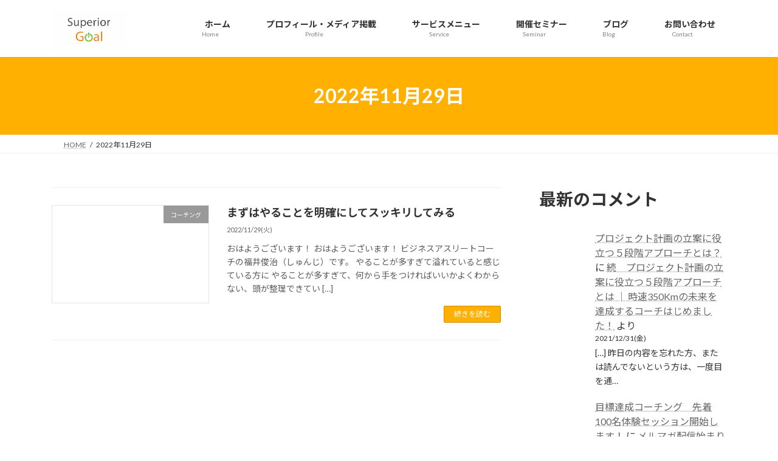

--- FILE ---
content_type: text/html; charset=UTF-8
request_url: https://enjoy-running-life.com/2022/11/29/
body_size: 16698
content:
<!DOCTYPE html>
<html lang="ja">
<head>
<meta charset="utf-8">
<meta http-equiv="X-UA-Compatible" content="IE=edge">
<meta name="viewport" content="width=device-width, initial-scale=1">
<!-- Google tag (gtag.js) --><script async src="https://www.googletagmanager.com/gtag/js?id=UA-131199461-1"></script><script>window.dataLayer = window.dataLayer || [];function gtag(){dataLayer.push(arguments);}gtag('js', new Date());gtag('config', 'UA-131199461-1');</script>
<title>2022年11月29日 | 一緒にやり抜く限界突破パートナー　福井俊治（しゅんじ）</title>
<meta name='robots' content='max-image-preview:large' />
<link rel='dns-prefetch' href='//webfonts.xserver.jp' />
<link rel='dns-prefetch' href='//stats.wp.com' />
<link rel='dns-prefetch' href='//v0.wordpress.com' />
<link rel='dns-prefetch' href='//jetpack.wordpress.com' />
<link rel='dns-prefetch' href='//s0.wp.com' />
<link rel='dns-prefetch' href='//public-api.wordpress.com' />
<link rel='dns-prefetch' href='//0.gravatar.com' />
<link rel='dns-prefetch' href='//1.gravatar.com' />
<link rel='dns-prefetch' href='//2.gravatar.com' />
<link rel='preconnect' href='//i0.wp.com' />
<link rel='preconnect' href='//c0.wp.com' />
<link rel="alternate" type="application/rss+xml" title="一緒にやり抜く限界突破パートナー　福井俊治（しゅんじ） &raquo; フィード" href="https://enjoy-running-life.com/feed/" />
<link rel="alternate" type="application/rss+xml" title="一緒にやり抜く限界突破パートナー　福井俊治（しゅんじ） &raquo; コメントフィード" href="https://enjoy-running-life.com/comments/feed/" />
<meta name="description" content="投稿 の記事 一緒にやり抜く限界突破パートナー　福井俊治（しゅんじ） 一緒にやり抜く限界突破パートナー　〜プロマネ式「やり抜く」技術で現実を動かす！〜" /><style id='wp-img-auto-sizes-contain-inline-css' type='text/css'>
img:is([sizes=auto i],[sizes^="auto," i]){contain-intrinsic-size:3000px 1500px}
/*# sourceURL=wp-img-auto-sizes-contain-inline-css */
</style>
<link rel='stylesheet' id='vkExUnit_common_style-css' href='https://enjoy-running-life.com/wp-content/plugins/vk-all-in-one-expansion-unit/assets/css/vkExUnit_style.css?ver=9.113.0.1' type='text/css' media='all' />
<style id='vkExUnit_common_style-inline-css' type='text/css'>
.grecaptcha-badge{bottom: 85px !important;}
:root {--ver_page_top_button_url:url(https://enjoy-running-life.com/wp-content/plugins/vk-all-in-one-expansion-unit/assets/images/to-top-btn-icon.svg);}@font-face {font-weight: normal;font-style: normal;font-family: "vk_sns";src: url("https://enjoy-running-life.com/wp-content/plugins/vk-all-in-one-expansion-unit/inc/sns/icons/fonts/vk_sns.eot?-bq20cj");src: url("https://enjoy-running-life.com/wp-content/plugins/vk-all-in-one-expansion-unit/inc/sns/icons/fonts/vk_sns.eot?#iefix-bq20cj") format("embedded-opentype"),url("https://enjoy-running-life.com/wp-content/plugins/vk-all-in-one-expansion-unit/inc/sns/icons/fonts/vk_sns.woff?-bq20cj") format("woff"),url("https://enjoy-running-life.com/wp-content/plugins/vk-all-in-one-expansion-unit/inc/sns/icons/fonts/vk_sns.ttf?-bq20cj") format("truetype"),url("https://enjoy-running-life.com/wp-content/plugins/vk-all-in-one-expansion-unit/inc/sns/icons/fonts/vk_sns.svg?-bq20cj#vk_sns") format("svg");}
.veu_promotion-alert__content--text {border: 1px solid rgba(0,0,0,0.125);padding: 0.5em 1em;border-radius: var(--vk-size-radius);margin-bottom: var(--vk-margin-block-bottom);font-size: 0.875rem;}/* Alert Content部分に段落タグを入れた場合に最後の段落の余白を0にする */.veu_promotion-alert__content--text p:last-of-type{margin-bottom:0;margin-top: 0;}
/*# sourceURL=vkExUnit_common_style-inline-css */
</style>
<style id='wp-emoji-styles-inline-css' type='text/css'>

	img.wp-smiley, img.emoji {
		display: inline !important;
		border: none !important;
		box-shadow: none !important;
		height: 1em !important;
		width: 1em !important;
		margin: 0 0.07em !important;
		vertical-align: -0.1em !important;
		background: none !important;
		padding: 0 !important;
	}
/*# sourceURL=wp-emoji-styles-inline-css */
</style>
<style id='wp-block-library-inline-css' type='text/css'>
:root{--wp-block-synced-color:#7a00df;--wp-block-synced-color--rgb:122,0,223;--wp-bound-block-color:var(--wp-block-synced-color);--wp-editor-canvas-background:#ddd;--wp-admin-theme-color:#007cba;--wp-admin-theme-color--rgb:0,124,186;--wp-admin-theme-color-darker-10:#006ba1;--wp-admin-theme-color-darker-10--rgb:0,107,160.5;--wp-admin-theme-color-darker-20:#005a87;--wp-admin-theme-color-darker-20--rgb:0,90,135;--wp-admin-border-width-focus:2px}@media (min-resolution:192dpi){:root{--wp-admin-border-width-focus:1.5px}}.wp-element-button{cursor:pointer}:root .has-very-light-gray-background-color{background-color:#eee}:root .has-very-dark-gray-background-color{background-color:#313131}:root .has-very-light-gray-color{color:#eee}:root .has-very-dark-gray-color{color:#313131}:root .has-vivid-green-cyan-to-vivid-cyan-blue-gradient-background{background:linear-gradient(135deg,#00d084,#0693e3)}:root .has-purple-crush-gradient-background{background:linear-gradient(135deg,#34e2e4,#4721fb 50%,#ab1dfe)}:root .has-hazy-dawn-gradient-background{background:linear-gradient(135deg,#faaca8,#dad0ec)}:root .has-subdued-olive-gradient-background{background:linear-gradient(135deg,#fafae1,#67a671)}:root .has-atomic-cream-gradient-background{background:linear-gradient(135deg,#fdd79a,#004a59)}:root .has-nightshade-gradient-background{background:linear-gradient(135deg,#330968,#31cdcf)}:root .has-midnight-gradient-background{background:linear-gradient(135deg,#020381,#2874fc)}:root{--wp--preset--font-size--normal:16px;--wp--preset--font-size--huge:42px}.has-regular-font-size{font-size:1em}.has-larger-font-size{font-size:2.625em}.has-normal-font-size{font-size:var(--wp--preset--font-size--normal)}.has-huge-font-size{font-size:var(--wp--preset--font-size--huge)}.has-text-align-center{text-align:center}.has-text-align-left{text-align:left}.has-text-align-right{text-align:right}.has-fit-text{white-space:nowrap!important}#end-resizable-editor-section{display:none}.aligncenter{clear:both}.items-justified-left{justify-content:flex-start}.items-justified-center{justify-content:center}.items-justified-right{justify-content:flex-end}.items-justified-space-between{justify-content:space-between}.screen-reader-text{border:0;clip-path:inset(50%);height:1px;margin:-1px;overflow:hidden;padding:0;position:absolute;width:1px;word-wrap:normal!important}.screen-reader-text:focus{background-color:#ddd;clip-path:none;color:#444;display:block;font-size:1em;height:auto;left:5px;line-height:normal;padding:15px 23px 14px;text-decoration:none;top:5px;width:auto;z-index:100000}html :where(.has-border-color){border-style:solid}html :where([style*=border-top-color]){border-top-style:solid}html :where([style*=border-right-color]){border-right-style:solid}html :where([style*=border-bottom-color]){border-bottom-style:solid}html :where([style*=border-left-color]){border-left-style:solid}html :where([style*=border-width]){border-style:solid}html :where([style*=border-top-width]){border-top-style:solid}html :where([style*=border-right-width]){border-right-style:solid}html :where([style*=border-bottom-width]){border-bottom-style:solid}html :where([style*=border-left-width]){border-left-style:solid}html :where(img[class*=wp-image-]){height:auto;max-width:100%}:where(figure){margin:0 0 1em}html :where(.is-position-sticky){--wp-admin--admin-bar--position-offset:var(--wp-admin--admin-bar--height,0px)}@media screen and (max-width:600px){html :where(.is-position-sticky){--wp-admin--admin-bar--position-offset:0px}}
.vk-cols--reverse{flex-direction:row-reverse}.vk-cols--hasbtn{margin-bottom:0}.vk-cols--hasbtn>.row>.vk_gridColumn_item,.vk-cols--hasbtn>.wp-block-column{position:relative;padding-bottom:3em}.vk-cols--hasbtn>.row>.vk_gridColumn_item>.wp-block-buttons,.vk-cols--hasbtn>.row>.vk_gridColumn_item>.vk_button,.vk-cols--hasbtn>.wp-block-column>.wp-block-buttons,.vk-cols--hasbtn>.wp-block-column>.vk_button{position:absolute;bottom:0;width:100%}.vk-cols--fit.wp-block-columns{gap:0}.vk-cols--fit.wp-block-columns,.vk-cols--fit.wp-block-columns:not(.is-not-stacked-on-mobile){margin-top:0;margin-bottom:0;justify-content:space-between}.vk-cols--fit.wp-block-columns>.wp-block-column *:last-child,.vk-cols--fit.wp-block-columns:not(.is-not-stacked-on-mobile)>.wp-block-column *:last-child{margin-bottom:0}.vk-cols--fit.wp-block-columns>.wp-block-column>.wp-block-cover,.vk-cols--fit.wp-block-columns:not(.is-not-stacked-on-mobile)>.wp-block-column>.wp-block-cover{margin-top:0}.vk-cols--fit.wp-block-columns.has-background,.vk-cols--fit.wp-block-columns:not(.is-not-stacked-on-mobile).has-background{padding:0}@media(max-width: 599px){.vk-cols--fit.wp-block-columns:not(.has-background)>.wp-block-column:not(.has-background),.vk-cols--fit.wp-block-columns:not(.is-not-stacked-on-mobile):not(.has-background)>.wp-block-column:not(.has-background){padding-left:0 !important;padding-right:0 !important}}@media(min-width: 782px){.vk-cols--fit.wp-block-columns .block-editor-block-list__block.wp-block-column:not(:first-child),.vk-cols--fit.wp-block-columns>.wp-block-column:not(:first-child),.vk-cols--fit.wp-block-columns:not(.is-not-stacked-on-mobile) .block-editor-block-list__block.wp-block-column:not(:first-child),.vk-cols--fit.wp-block-columns:not(.is-not-stacked-on-mobile)>.wp-block-column:not(:first-child){margin-left:0}}@media(min-width: 600px)and (max-width: 781px){.vk-cols--fit.wp-block-columns .wp-block-column:nth-child(2n),.vk-cols--fit.wp-block-columns:not(.is-not-stacked-on-mobile) .wp-block-column:nth-child(2n){margin-left:0}.vk-cols--fit.wp-block-columns .wp-block-column:not(:only-child),.vk-cols--fit.wp-block-columns:not(.is-not-stacked-on-mobile) .wp-block-column:not(:only-child){flex-basis:50% !important}}.vk-cols--fit--gap1.wp-block-columns{gap:1px}@media(min-width: 600px)and (max-width: 781px){.vk-cols--fit--gap1.wp-block-columns .wp-block-column:not(:only-child){flex-basis:calc(50% - 1px) !important}}.vk-cols--fit.vk-cols--grid>.block-editor-block-list__block,.vk-cols--fit.vk-cols--grid>.wp-block-column,.vk-cols--fit.vk-cols--grid:not(.is-not-stacked-on-mobile)>.block-editor-block-list__block,.vk-cols--fit.vk-cols--grid:not(.is-not-stacked-on-mobile)>.wp-block-column{flex-basis:50%;box-sizing:border-box}@media(max-width: 599px){.vk-cols--fit.vk-cols--grid.vk-cols--grid--alignfull>.wp-block-column:nth-child(2)>.wp-block-cover,.vk-cols--fit.vk-cols--grid.vk-cols--grid--alignfull>.wp-block-column:nth-child(2)>.vk_outer,.vk-cols--fit.vk-cols--grid:not(.is-not-stacked-on-mobile).vk-cols--grid--alignfull>.wp-block-column:nth-child(2)>.wp-block-cover,.vk-cols--fit.vk-cols--grid:not(.is-not-stacked-on-mobile).vk-cols--grid--alignfull>.wp-block-column:nth-child(2)>.vk_outer{width:100vw;margin-right:calc((100% - 100vw)/2);margin-left:calc((100% - 100vw)/2)}}@media(min-width: 600px){.vk-cols--fit.vk-cols--grid.vk-cols--grid--alignfull>.wp-block-column:nth-child(2)>.wp-block-cover,.vk-cols--fit.vk-cols--grid.vk-cols--grid--alignfull>.wp-block-column:nth-child(2)>.vk_outer,.vk-cols--fit.vk-cols--grid:not(.is-not-stacked-on-mobile).vk-cols--grid--alignfull>.wp-block-column:nth-child(2)>.wp-block-cover,.vk-cols--fit.vk-cols--grid:not(.is-not-stacked-on-mobile).vk-cols--grid--alignfull>.wp-block-column:nth-child(2)>.vk_outer{margin-right:calc(100% - 50vw);width:50vw}}@media(min-width: 600px){.vk-cols--fit.vk-cols--grid.vk-cols--grid--alignfull.vk-cols--reverse>.wp-block-column,.vk-cols--fit.vk-cols--grid:not(.is-not-stacked-on-mobile).vk-cols--grid--alignfull.vk-cols--reverse>.wp-block-column{margin-left:0;margin-right:0}.vk-cols--fit.vk-cols--grid.vk-cols--grid--alignfull.vk-cols--reverse>.wp-block-column:nth-child(2)>.wp-block-cover,.vk-cols--fit.vk-cols--grid.vk-cols--grid--alignfull.vk-cols--reverse>.wp-block-column:nth-child(2)>.vk_outer,.vk-cols--fit.vk-cols--grid:not(.is-not-stacked-on-mobile).vk-cols--grid--alignfull.vk-cols--reverse>.wp-block-column:nth-child(2)>.wp-block-cover,.vk-cols--fit.vk-cols--grid:not(.is-not-stacked-on-mobile).vk-cols--grid--alignfull.vk-cols--reverse>.wp-block-column:nth-child(2)>.vk_outer{margin-left:calc(100% - 50vw)}}.vk-cols--menu h2,.vk-cols--menu h3,.vk-cols--menu h4,.vk-cols--menu h5{margin-bottom:.2em;text-shadow:#000 0 0 10px}.vk-cols--menu h2:first-child,.vk-cols--menu h3:first-child,.vk-cols--menu h4:first-child,.vk-cols--menu h5:first-child{margin-top:0}.vk-cols--menu p{margin-bottom:1rem;text-shadow:#000 0 0 10px}.vk-cols--menu .wp-block-cover__inner-container:last-child{margin-bottom:0}.vk-cols--fitbnrs .wp-block-column .wp-block-cover:hover img{filter:unset}.vk-cols--fitbnrs .wp-block-column .wp-block-cover:hover{background-color:unset}.vk-cols--fitbnrs .wp-block-column .wp-block-cover:hover .wp-block-cover__image-background{filter:unset !important}.vk-cols--fitbnrs .wp-block-cover .wp-block-cover__inner-container{position:absolute;height:100%;width:100%}.vk-cols--fitbnrs .vk_button{height:100%;margin:0}.vk-cols--fitbnrs .vk_button .vk_button_btn,.vk-cols--fitbnrs .vk_button .btn{height:100%;width:100%;border:none;box-shadow:none;background-color:unset !important;transition:unset}.vk-cols--fitbnrs .vk_button .vk_button_btn:hover,.vk-cols--fitbnrs .vk_button .btn:hover{transition:unset}.vk-cols--fitbnrs .vk_button .vk_button_btn:after,.vk-cols--fitbnrs .vk_button .btn:after{border:none}.vk-cols--fitbnrs .vk_button .vk_button_link_txt{width:100%;position:absolute;top:50%;left:50%;transform:translateY(-50%) translateX(-50%);font-size:2rem;text-shadow:#000 0 0 10px}.vk-cols--fitbnrs .vk_button .vk_button_link_subCaption{width:100%;position:absolute;top:calc(50% + 2.2em);left:50%;transform:translateY(-50%) translateX(-50%);text-shadow:#000 0 0 10px}@media(min-width: 992px){.vk-cols--media.wp-block-columns{gap:3rem}}.vk-fit-map figure{margin-bottom:0}.vk-fit-map iframe{position:relative;margin-bottom:0;display:block;max-height:400px;width:100vw}.vk-fit-map:is(.alignfull,.alignwide) div{max-width:100%}.vk-table--th--width25 :where(tr>*:first-child){width:25%}.vk-table--th--width30 :where(tr>*:first-child){width:30%}.vk-table--th--width35 :where(tr>*:first-child){width:35%}.vk-table--th--width40 :where(tr>*:first-child){width:40%}.vk-table--th--bg-bright :where(tr>*:first-child){background-color:var(--wp--preset--color--bg-secondary, rgba(0, 0, 0, 0.05))}@media(max-width: 599px){.vk-table--mobile-block :is(th,td){width:100%;display:block}.vk-table--mobile-block.wp-block-table table :is(th,td){border-top:none}}.vk-table--width--th25 :where(tr>*:first-child){width:25%}.vk-table--width--th30 :where(tr>*:first-child){width:30%}.vk-table--width--th35 :where(tr>*:first-child){width:35%}.vk-table--width--th40 :where(tr>*:first-child){width:40%}.no-margin{margin:0}@media(max-width: 599px){.wp-block-image.vk-aligncenter--mobile>.alignright{float:none;margin-left:auto;margin-right:auto}.vk-no-padding-horizontal--mobile{padding-left:0 !important;padding-right:0 !important}}
/* VK Color Palettes */:root{ --wp--preset--color--vk-color-primary:#ffb000}/* --vk-color-primary is deprecated. */:root{ --vk-color-primary: var(--wp--preset--color--vk-color-primary);}:root{ --wp--preset--color--vk-color-primary-dark:#cc8d00}/* --vk-color-primary-dark is deprecated. */:root{ --vk-color-primary-dark: var(--wp--preset--color--vk-color-primary-dark);}:root{ --wp--preset--color--vk-color-primary-vivid:#ffc200}/* --vk-color-primary-vivid is deprecated. */:root{ --vk-color-primary-vivid: var(--wp--preset--color--vk-color-primary-vivid);}

/*# sourceURL=wp-block-library-inline-css */
</style><style id='wp-block-heading-inline-css' type='text/css'>
h1:where(.wp-block-heading).has-background,h2:where(.wp-block-heading).has-background,h3:where(.wp-block-heading).has-background,h4:where(.wp-block-heading).has-background,h5:where(.wp-block-heading).has-background,h6:where(.wp-block-heading).has-background{padding:1.25em 2.375em}h1.has-text-align-left[style*=writing-mode]:where([style*=vertical-lr]),h1.has-text-align-right[style*=writing-mode]:where([style*=vertical-rl]),h2.has-text-align-left[style*=writing-mode]:where([style*=vertical-lr]),h2.has-text-align-right[style*=writing-mode]:where([style*=vertical-rl]),h3.has-text-align-left[style*=writing-mode]:where([style*=vertical-lr]),h3.has-text-align-right[style*=writing-mode]:where([style*=vertical-rl]),h4.has-text-align-left[style*=writing-mode]:where([style*=vertical-lr]),h4.has-text-align-right[style*=writing-mode]:where([style*=vertical-rl]),h5.has-text-align-left[style*=writing-mode]:where([style*=vertical-lr]),h5.has-text-align-right[style*=writing-mode]:where([style*=vertical-rl]),h6.has-text-align-left[style*=writing-mode]:where([style*=vertical-lr]),h6.has-text-align-right[style*=writing-mode]:where([style*=vertical-rl]){rotate:180deg}
/*# sourceURL=https://c0.wp.com/c/6.9/wp-includes/blocks/heading/style.min.css */
</style>
<style id='wp-block-latest-comments-inline-css' type='text/css'>
ol.wp-block-latest-comments{box-sizing:border-box;margin-left:0}:where(.wp-block-latest-comments:not([style*=line-height] .wp-block-latest-comments__comment)){line-height:1.1}:where(.wp-block-latest-comments:not([style*=line-height] .wp-block-latest-comments__comment-excerpt p)){line-height:1.8}.has-dates :where(.wp-block-latest-comments:not([style*=line-height])),.has-excerpts :where(.wp-block-latest-comments:not([style*=line-height])){line-height:1.5}.wp-block-latest-comments .wp-block-latest-comments{padding-left:0}.wp-block-latest-comments__comment{list-style:none;margin-bottom:1em}.has-avatars .wp-block-latest-comments__comment{list-style:none;min-height:2.25em}.has-avatars .wp-block-latest-comments__comment .wp-block-latest-comments__comment-excerpt,.has-avatars .wp-block-latest-comments__comment .wp-block-latest-comments__comment-meta{margin-left:3.25em}.wp-block-latest-comments__comment-excerpt p{font-size:.875em;margin:.36em 0 1.4em}.wp-block-latest-comments__comment-date{display:block;font-size:.75em}.wp-block-latest-comments .avatar,.wp-block-latest-comments__comment-avatar{border-radius:1.5em;display:block;float:left;height:2.5em;margin-right:.75em;width:2.5em}.wp-block-latest-comments[class*=-font-size] a,.wp-block-latest-comments[style*=font-size] a{font-size:inherit}
/*# sourceURL=https://c0.wp.com/c/6.9/wp-includes/blocks/latest-comments/style.min.css */
</style>
<style id='wp-block-paragraph-inline-css' type='text/css'>
.is-small-text{font-size:.875em}.is-regular-text{font-size:1em}.is-large-text{font-size:2.25em}.is-larger-text{font-size:3em}.has-drop-cap:not(:focus):first-letter{float:left;font-size:8.4em;font-style:normal;font-weight:100;line-height:.68;margin:.05em .1em 0 0;text-transform:uppercase}body.rtl .has-drop-cap:not(:focus):first-letter{float:none;margin-left:.1em}p.has-drop-cap.has-background{overflow:hidden}:root :where(p.has-background){padding:1.25em 2.375em}:where(p.has-text-color:not(.has-link-color)) a{color:inherit}p.has-text-align-left[style*="writing-mode:vertical-lr"],p.has-text-align-right[style*="writing-mode:vertical-rl"]{rotate:180deg}
/*# sourceURL=https://c0.wp.com/c/6.9/wp-includes/blocks/paragraph/style.min.css */
</style>
<style id='global-styles-inline-css' type='text/css'>
:root{--wp--preset--aspect-ratio--square: 1;--wp--preset--aspect-ratio--4-3: 4/3;--wp--preset--aspect-ratio--3-4: 3/4;--wp--preset--aspect-ratio--3-2: 3/2;--wp--preset--aspect-ratio--2-3: 2/3;--wp--preset--aspect-ratio--16-9: 16/9;--wp--preset--aspect-ratio--9-16: 9/16;--wp--preset--color--black: #000000;--wp--preset--color--cyan-bluish-gray: #abb8c3;--wp--preset--color--white: #ffffff;--wp--preset--color--pale-pink: #f78da7;--wp--preset--color--vivid-red: #cf2e2e;--wp--preset--color--luminous-vivid-orange: #ff6900;--wp--preset--color--luminous-vivid-amber: #fcb900;--wp--preset--color--light-green-cyan: #7bdcb5;--wp--preset--color--vivid-green-cyan: #00d084;--wp--preset--color--pale-cyan-blue: #8ed1fc;--wp--preset--color--vivid-cyan-blue: #0693e3;--wp--preset--color--vivid-purple: #9b51e0;--wp--preset--color--vk-color-primary: #ffb000;--wp--preset--color--vk-color-primary-dark: #cc8d00;--wp--preset--color--vk-color-primary-vivid: #ffc200;--wp--preset--gradient--vivid-cyan-blue-to-vivid-purple: linear-gradient(135deg,rgb(6,147,227) 0%,rgb(155,81,224) 100%);--wp--preset--gradient--light-green-cyan-to-vivid-green-cyan: linear-gradient(135deg,rgb(122,220,180) 0%,rgb(0,208,130) 100%);--wp--preset--gradient--luminous-vivid-amber-to-luminous-vivid-orange: linear-gradient(135deg,rgb(252,185,0) 0%,rgb(255,105,0) 100%);--wp--preset--gradient--luminous-vivid-orange-to-vivid-red: linear-gradient(135deg,rgb(255,105,0) 0%,rgb(207,46,46) 100%);--wp--preset--gradient--very-light-gray-to-cyan-bluish-gray: linear-gradient(135deg,rgb(238,238,238) 0%,rgb(169,184,195) 100%);--wp--preset--gradient--cool-to-warm-spectrum: linear-gradient(135deg,rgb(74,234,220) 0%,rgb(151,120,209) 20%,rgb(207,42,186) 40%,rgb(238,44,130) 60%,rgb(251,105,98) 80%,rgb(254,248,76) 100%);--wp--preset--gradient--blush-light-purple: linear-gradient(135deg,rgb(255,206,236) 0%,rgb(152,150,240) 100%);--wp--preset--gradient--blush-bordeaux: linear-gradient(135deg,rgb(254,205,165) 0%,rgb(254,45,45) 50%,rgb(107,0,62) 100%);--wp--preset--gradient--luminous-dusk: linear-gradient(135deg,rgb(255,203,112) 0%,rgb(199,81,192) 50%,rgb(65,88,208) 100%);--wp--preset--gradient--pale-ocean: linear-gradient(135deg,rgb(255,245,203) 0%,rgb(182,227,212) 50%,rgb(51,167,181) 100%);--wp--preset--gradient--electric-grass: linear-gradient(135deg,rgb(202,248,128) 0%,rgb(113,206,126) 100%);--wp--preset--gradient--midnight: linear-gradient(135deg,rgb(2,3,129) 0%,rgb(40,116,252) 100%);--wp--preset--gradient--vivid-green-cyan-to-vivid-cyan-blue: linear-gradient(135deg,rgba(0,208,132,1) 0%,rgba(6,147,227,1) 100%);--wp--preset--font-size--small: 0.875rem;--wp--preset--font-size--medium: 20px;--wp--preset--font-size--large: 1.5rem;--wp--preset--font-size--x-large: 42px;--wp--preset--font-size--regular: 1rem;--wp--preset--font-size--huge: 2.25rem;--wp--preset--spacing--20: 0.44rem;--wp--preset--spacing--30: var(--vk-margin-xs, 0.75rem);--wp--preset--spacing--40: var(--vk-margin-sm, 1.5rem);--wp--preset--spacing--50: var(--vk-margin-md, 2.4rem);--wp--preset--spacing--60: var(--vk-margin-lg, 4rem);--wp--preset--spacing--70: var(--vk-margin-xl, 6rem);--wp--preset--spacing--80: 5.06rem;--wp--preset--shadow--natural: 6px 6px 9px rgba(0, 0, 0, 0.2);--wp--preset--shadow--deep: 12px 12px 50px rgba(0, 0, 0, 0.4);--wp--preset--shadow--sharp: 6px 6px 0px rgba(0, 0, 0, 0.2);--wp--preset--shadow--outlined: 6px 6px 0px -3px rgb(255, 255, 255), 6px 6px rgb(0, 0, 0);--wp--preset--shadow--crisp: 6px 6px 0px rgb(0, 0, 0);}:root { --wp--style--global--content-size: calc( var(--vk-width-container) - var(--vk-width-container-padding) * 2 );--wp--style--global--wide-size: calc( var(--vk-width-container) - var(--vk-width-container-padding) * 2 + ( 100vw - ( var(--vk-width-container) - var(--vk-width-container-padding) * 2 ) ) / 2 ); }:where(body) { margin: 0; }.wp-site-blocks > .alignleft { float: left; margin-right: 2em; }.wp-site-blocks > .alignright { float: right; margin-left: 2em; }.wp-site-blocks > .aligncenter { justify-content: center; margin-left: auto; margin-right: auto; }:where(.wp-site-blocks) > * { margin-block-start: 24px; margin-block-end: 0; }:where(.wp-site-blocks) > :first-child { margin-block-start: 0; }:where(.wp-site-blocks) > :last-child { margin-block-end: 0; }:root { --wp--style--block-gap: 24px; }:root :where(.is-layout-flow) > :first-child{margin-block-start: 0;}:root :where(.is-layout-flow) > :last-child{margin-block-end: 0;}:root :where(.is-layout-flow) > *{margin-block-start: 24px;margin-block-end: 0;}:root :where(.is-layout-constrained) > :first-child{margin-block-start: 0;}:root :where(.is-layout-constrained) > :last-child{margin-block-end: 0;}:root :where(.is-layout-constrained) > *{margin-block-start: 24px;margin-block-end: 0;}:root :where(.is-layout-flex){gap: 24px;}:root :where(.is-layout-grid){gap: 24px;}.is-layout-flow > .alignleft{float: left;margin-inline-start: 0;margin-inline-end: 2em;}.is-layout-flow > .alignright{float: right;margin-inline-start: 2em;margin-inline-end: 0;}.is-layout-flow > .aligncenter{margin-left: auto !important;margin-right: auto !important;}.is-layout-constrained > .alignleft{float: left;margin-inline-start: 0;margin-inline-end: 2em;}.is-layout-constrained > .alignright{float: right;margin-inline-start: 2em;margin-inline-end: 0;}.is-layout-constrained > .aligncenter{margin-left: auto !important;margin-right: auto !important;}.is-layout-constrained > :where(:not(.alignleft):not(.alignright):not(.alignfull)){max-width: var(--wp--style--global--content-size);margin-left: auto !important;margin-right: auto !important;}.is-layout-constrained > .alignwide{max-width: var(--wp--style--global--wide-size);}body .is-layout-flex{display: flex;}.is-layout-flex{flex-wrap: wrap;align-items: center;}.is-layout-flex > :is(*, div){margin: 0;}body .is-layout-grid{display: grid;}.is-layout-grid > :is(*, div){margin: 0;}body{padding-top: 0px;padding-right: 0px;padding-bottom: 0px;padding-left: 0px;}a:where(:not(.wp-element-button)){text-decoration: underline;}:root :where(.wp-element-button, .wp-block-button__link){background-color: #32373c;border-width: 0;color: #fff;font-family: inherit;font-size: inherit;font-style: inherit;font-weight: inherit;letter-spacing: inherit;line-height: inherit;padding-top: calc(0.667em + 2px);padding-right: calc(1.333em + 2px);padding-bottom: calc(0.667em + 2px);padding-left: calc(1.333em + 2px);text-decoration: none;text-transform: inherit;}.has-black-color{color: var(--wp--preset--color--black) !important;}.has-cyan-bluish-gray-color{color: var(--wp--preset--color--cyan-bluish-gray) !important;}.has-white-color{color: var(--wp--preset--color--white) !important;}.has-pale-pink-color{color: var(--wp--preset--color--pale-pink) !important;}.has-vivid-red-color{color: var(--wp--preset--color--vivid-red) !important;}.has-luminous-vivid-orange-color{color: var(--wp--preset--color--luminous-vivid-orange) !important;}.has-luminous-vivid-amber-color{color: var(--wp--preset--color--luminous-vivid-amber) !important;}.has-light-green-cyan-color{color: var(--wp--preset--color--light-green-cyan) !important;}.has-vivid-green-cyan-color{color: var(--wp--preset--color--vivid-green-cyan) !important;}.has-pale-cyan-blue-color{color: var(--wp--preset--color--pale-cyan-blue) !important;}.has-vivid-cyan-blue-color{color: var(--wp--preset--color--vivid-cyan-blue) !important;}.has-vivid-purple-color{color: var(--wp--preset--color--vivid-purple) !important;}.has-vk-color-primary-color{color: var(--wp--preset--color--vk-color-primary) !important;}.has-vk-color-primary-dark-color{color: var(--wp--preset--color--vk-color-primary-dark) !important;}.has-vk-color-primary-vivid-color{color: var(--wp--preset--color--vk-color-primary-vivid) !important;}.has-black-background-color{background-color: var(--wp--preset--color--black) !important;}.has-cyan-bluish-gray-background-color{background-color: var(--wp--preset--color--cyan-bluish-gray) !important;}.has-white-background-color{background-color: var(--wp--preset--color--white) !important;}.has-pale-pink-background-color{background-color: var(--wp--preset--color--pale-pink) !important;}.has-vivid-red-background-color{background-color: var(--wp--preset--color--vivid-red) !important;}.has-luminous-vivid-orange-background-color{background-color: var(--wp--preset--color--luminous-vivid-orange) !important;}.has-luminous-vivid-amber-background-color{background-color: var(--wp--preset--color--luminous-vivid-amber) !important;}.has-light-green-cyan-background-color{background-color: var(--wp--preset--color--light-green-cyan) !important;}.has-vivid-green-cyan-background-color{background-color: var(--wp--preset--color--vivid-green-cyan) !important;}.has-pale-cyan-blue-background-color{background-color: var(--wp--preset--color--pale-cyan-blue) !important;}.has-vivid-cyan-blue-background-color{background-color: var(--wp--preset--color--vivid-cyan-blue) !important;}.has-vivid-purple-background-color{background-color: var(--wp--preset--color--vivid-purple) !important;}.has-vk-color-primary-background-color{background-color: var(--wp--preset--color--vk-color-primary) !important;}.has-vk-color-primary-dark-background-color{background-color: var(--wp--preset--color--vk-color-primary-dark) !important;}.has-vk-color-primary-vivid-background-color{background-color: var(--wp--preset--color--vk-color-primary-vivid) !important;}.has-black-border-color{border-color: var(--wp--preset--color--black) !important;}.has-cyan-bluish-gray-border-color{border-color: var(--wp--preset--color--cyan-bluish-gray) !important;}.has-white-border-color{border-color: var(--wp--preset--color--white) !important;}.has-pale-pink-border-color{border-color: var(--wp--preset--color--pale-pink) !important;}.has-vivid-red-border-color{border-color: var(--wp--preset--color--vivid-red) !important;}.has-luminous-vivid-orange-border-color{border-color: var(--wp--preset--color--luminous-vivid-orange) !important;}.has-luminous-vivid-amber-border-color{border-color: var(--wp--preset--color--luminous-vivid-amber) !important;}.has-light-green-cyan-border-color{border-color: var(--wp--preset--color--light-green-cyan) !important;}.has-vivid-green-cyan-border-color{border-color: var(--wp--preset--color--vivid-green-cyan) !important;}.has-pale-cyan-blue-border-color{border-color: var(--wp--preset--color--pale-cyan-blue) !important;}.has-vivid-cyan-blue-border-color{border-color: var(--wp--preset--color--vivid-cyan-blue) !important;}.has-vivid-purple-border-color{border-color: var(--wp--preset--color--vivid-purple) !important;}.has-vk-color-primary-border-color{border-color: var(--wp--preset--color--vk-color-primary) !important;}.has-vk-color-primary-dark-border-color{border-color: var(--wp--preset--color--vk-color-primary-dark) !important;}.has-vk-color-primary-vivid-border-color{border-color: var(--wp--preset--color--vk-color-primary-vivid) !important;}.has-vivid-cyan-blue-to-vivid-purple-gradient-background{background: var(--wp--preset--gradient--vivid-cyan-blue-to-vivid-purple) !important;}.has-light-green-cyan-to-vivid-green-cyan-gradient-background{background: var(--wp--preset--gradient--light-green-cyan-to-vivid-green-cyan) !important;}.has-luminous-vivid-amber-to-luminous-vivid-orange-gradient-background{background: var(--wp--preset--gradient--luminous-vivid-amber-to-luminous-vivid-orange) !important;}.has-luminous-vivid-orange-to-vivid-red-gradient-background{background: var(--wp--preset--gradient--luminous-vivid-orange-to-vivid-red) !important;}.has-very-light-gray-to-cyan-bluish-gray-gradient-background{background: var(--wp--preset--gradient--very-light-gray-to-cyan-bluish-gray) !important;}.has-cool-to-warm-spectrum-gradient-background{background: var(--wp--preset--gradient--cool-to-warm-spectrum) !important;}.has-blush-light-purple-gradient-background{background: var(--wp--preset--gradient--blush-light-purple) !important;}.has-blush-bordeaux-gradient-background{background: var(--wp--preset--gradient--blush-bordeaux) !important;}.has-luminous-dusk-gradient-background{background: var(--wp--preset--gradient--luminous-dusk) !important;}.has-pale-ocean-gradient-background{background: var(--wp--preset--gradient--pale-ocean) !important;}.has-electric-grass-gradient-background{background: var(--wp--preset--gradient--electric-grass) !important;}.has-midnight-gradient-background{background: var(--wp--preset--gradient--midnight) !important;}.has-vivid-green-cyan-to-vivid-cyan-blue-gradient-background{background: var(--wp--preset--gradient--vivid-green-cyan-to-vivid-cyan-blue) !important;}.has-small-font-size{font-size: var(--wp--preset--font-size--small) !important;}.has-medium-font-size{font-size: var(--wp--preset--font-size--medium) !important;}.has-large-font-size{font-size: var(--wp--preset--font-size--large) !important;}.has-x-large-font-size{font-size: var(--wp--preset--font-size--x-large) !important;}.has-regular-font-size{font-size: var(--wp--preset--font-size--regular) !important;}.has-huge-font-size{font-size: var(--wp--preset--font-size--huge) !important;}
/*# sourceURL=global-styles-inline-css */
</style>

<link rel='stylesheet' id='vk-swiper-style-css' href='https://enjoy-running-life.com/wp-content/plugins/vk-blocks/vendor/vektor-inc/vk-swiper/src/assets/css/swiper-bundle.min.css?ver=11.0.2' type='text/css' media='all' />
<link rel='stylesheet' id='lightning-common-style-css' href='https://enjoy-running-life.com/wp-content/themes/lightning/_g3/assets/css/style-theme-json.css?ver=15.33.1' type='text/css' media='all' />
<style id='lightning-common-style-inline-css' type='text/css'>
/* Lightning */:root {--vk-color-primary:#ffb000;--vk-color-primary-dark:#cc8d00;--vk-color-primary-vivid:#ffc200;--g_nav_main_acc_icon_open_url:url(https://enjoy-running-life.com/wp-content/themes/lightning/_g3/inc/vk-mobile-nav/package/images/vk-menu-acc-icon-open-black.svg);--g_nav_main_acc_icon_close_url: url(https://enjoy-running-life.com/wp-content/themes/lightning/_g3/inc/vk-mobile-nav/package/images/vk-menu-close-black.svg);--g_nav_sub_acc_icon_open_url: url(https://enjoy-running-life.com/wp-content/themes/lightning/_g3/inc/vk-mobile-nav/package/images/vk-menu-acc-icon-open-white.svg);--g_nav_sub_acc_icon_close_url: url(https://enjoy-running-life.com/wp-content/themes/lightning/_g3/inc/vk-mobile-nav/package/images/vk-menu-close-white.svg);}
:root{--swiper-navigation-color: #fff;}
/* vk-mobile-nav */:root {--vk-mobile-nav-menu-btn-bg-src: url("https://enjoy-running-life.com/wp-content/themes/lightning/_g3/inc/vk-mobile-nav/package/images/vk-menu-btn-black.svg");--vk-mobile-nav-menu-btn-close-bg-src: url("https://enjoy-running-life.com/wp-content/themes/lightning/_g3/inc/vk-mobile-nav/package/images/vk-menu-close-black.svg");--vk-menu-acc-icon-open-black-bg-src: url("https://enjoy-running-life.com/wp-content/themes/lightning/_g3/inc/vk-mobile-nav/package/images/vk-menu-acc-icon-open-black.svg");--vk-menu-acc-icon-open-white-bg-src: url("https://enjoy-running-life.com/wp-content/themes/lightning/_g3/inc/vk-mobile-nav/package/images/vk-menu-acc-icon-open-white.svg");--vk-menu-acc-icon-close-black-bg-src: url("https://enjoy-running-life.com/wp-content/themes/lightning/_g3/inc/vk-mobile-nav/package/images/vk-menu-close-black.svg");--vk-menu-acc-icon-close-white-bg-src: url("https://enjoy-running-life.com/wp-content/themes/lightning/_g3/inc/vk-mobile-nav/package/images/vk-menu-close-white.svg");}
/*# sourceURL=lightning-common-style-inline-css */
</style>
<link rel='stylesheet' id='lightning-design-style-css' href='https://enjoy-running-life.com/wp-content/themes/lightning/_g3/design-skin/origin3/css/style.css?ver=15.33.1' type='text/css' media='all' />
<style id='lightning-design-style-inline-css' type='text/css'>
.tagcloud a:before { font-family: "Font Awesome 7 Free";content: "\f02b";font-weight: bold; }
/*# sourceURL=lightning-design-style-inline-css */
</style>
<link rel='preload' id='vk-blog-card-css-preload' href='https://enjoy-running-life.com/wp-content/themes/lightning/_g3/inc/vk-wp-oembed-blog-card/package/css/blog-card.css?ver=6.9' as='style' onload="this.onload=null;this.rel='stylesheet'"/>
<link rel='stylesheet' id='vk-blog-card-css' href='https://enjoy-running-life.com/wp-content/themes/lightning/_g3/inc/vk-wp-oembed-blog-card/package/css/blog-card.css?ver=6.9' media='print' onload="this.media='all'; this.onload=null;">
<link rel='stylesheet' id='veu-cta-css' href='https://enjoy-running-life.com/wp-content/plugins/vk-all-in-one-expansion-unit/inc/call-to-action/package/assets/css/style.css?ver=9.113.0.1' type='text/css' media='all' />
<link rel='stylesheet' id='vk-blocks-build-css-css' href='https://enjoy-running-life.com/wp-content/plugins/vk-blocks/build/block-build.css?ver=1.115.2.1' type='text/css' media='all' />
<style id='vk-blocks-build-css-inline-css' type='text/css'>

	:root {
		--vk_image-mask-circle: url(https://enjoy-running-life.com/wp-content/plugins/vk-blocks/inc/vk-blocks/images/circle.svg);
		--vk_image-mask-wave01: url(https://enjoy-running-life.com/wp-content/plugins/vk-blocks/inc/vk-blocks/images/wave01.svg);
		--vk_image-mask-wave02: url(https://enjoy-running-life.com/wp-content/plugins/vk-blocks/inc/vk-blocks/images/wave02.svg);
		--vk_image-mask-wave03: url(https://enjoy-running-life.com/wp-content/plugins/vk-blocks/inc/vk-blocks/images/wave03.svg);
		--vk_image-mask-wave04: url(https://enjoy-running-life.com/wp-content/plugins/vk-blocks/inc/vk-blocks/images/wave04.svg);
	}
	

	:root {

		--vk-balloon-border-width:1px;

		--vk-balloon-speech-offset:-12px;
	}
	

	:root {
		--vk_flow-arrow: url(https://enjoy-running-life.com/wp-content/plugins/vk-blocks/inc/vk-blocks/images/arrow_bottom.svg);
	}
	
/*# sourceURL=vk-blocks-build-css-inline-css */
</style>
<link rel='preload' id='lightning-theme-style-css-preload' href='https://enjoy-running-life.com/wp-content/themes/lightning/style.css?ver=15.33.1' as='style' onload="this.onload=null;this.rel='stylesheet'"/>
<link rel='stylesheet' id='lightning-theme-style-css' href='https://enjoy-running-life.com/wp-content/themes/lightning/style.css?ver=15.33.1' media='print' onload="this.media='all'; this.onload=null;">
<link rel='preload' id='vk-font-awesome-css-preload' href='https://enjoy-running-life.com/wp-content/themes/lightning/vendor/vektor-inc/font-awesome-versions/src/font-awesome/css/all.min.css?ver=7.1.0' as='style' onload="this.onload=null;this.rel='stylesheet'"/>
<link rel='stylesheet' id='vk-font-awesome-css' href='https://enjoy-running-life.com/wp-content/themes/lightning/vendor/vektor-inc/font-awesome-versions/src/font-awesome/css/all.min.css?ver=7.1.0' media='print' onload="this.media='all'; this.onload=null;">
<script type="text/javascript" src="https://c0.wp.com/c/6.9/wp-includes/js/jquery/jquery.min.js" id="jquery-core-js"></script>
<script type="text/javascript" src="https://c0.wp.com/c/6.9/wp-includes/js/jquery/jquery-migrate.min.js" id="jquery-migrate-js"></script>
<script type="text/javascript" src="//webfonts.xserver.jp/js/xserverv3.js?fadein=0&amp;ver=2.0.9" id="typesquare_std-js"></script>
<link rel="https://api.w.org/" href="https://enjoy-running-life.com/wp-json/" /><link rel="EditURI" type="application/rsd+xml" title="RSD" href="https://enjoy-running-life.com/xmlrpc.php?rsd" />
<meta name="generator" content="WordPress 6.9" />
	<style>img#wpstats{display:none}</style>
		<style type="text/css">.recentcomments a{display:inline !important;padding:0 !important;margin:0 !important;}</style>
<!-- Jetpack Open Graph Tags -->
<meta property="og:type" content="website" />
<meta property="og:title" content="2022年11月29日 | 一緒にやり抜く限界突破パートナー　福井俊治（しゅんじ）" />
<meta property="og:site_name" content="一緒にやり抜く限界突破パートナー　福井俊治（しゅんじ）" />
<meta property="og:image" content="https://i0.wp.com/enjoy-running-life.com/wp-content/uploads/2025/08/3aacc2010068b0a9afc54bda525a6573.png?fit=1805%2C876&#038;ssl=1" />
<meta property="og:image:width" content="1805" />
<meta property="og:image:height" content="876" />
<meta property="og:image:alt" content="" />
<meta property="og:locale" content="ja_JP" />

<!-- End Jetpack Open Graph Tags -->
<!-- [ VK All in One Expansion Unit OGP ] -->
<meta property="og:site_name" content="一緒にやり抜く限界突破パートナー　福井俊治（しゅんじ）" />
<meta property="og:url" content="https://enjoy-running-life.com/clarify-do-clear/" />
<meta property="og:title" content="2022年11月29日 | 一緒にやり抜く限界突破パートナー　福井俊治（しゅんじ）" />
<meta property="og:description" content="投稿 の記事 一緒にやり抜く限界突破パートナー　福井俊治（しゅんじ） 一緒にやり抜く限界突破パートナー　〜プロマネ式「やり抜く」技術で現実を動かす！〜" />
<meta property="og:type" content="article" />
<!-- [ / VK All in One Expansion Unit OGP ] -->
<!-- [ VK All in One Expansion Unit twitter card ] -->
<meta name="twitter:card" content="summary_large_image">
<meta name="twitter:description" content="投稿 の記事 一緒にやり抜く限界突破パートナー　福井俊治（しゅんじ） 一緒にやり抜く限界突破パートナー　〜プロマネ式「やり抜く」技術で現実を動かす！〜">
<meta name="twitter:title" content="2022年11月29日 | 一緒にやり抜く限界突破パートナー　福井俊治（しゅんじ）">
<meta name="twitter:url" content="https://enjoy-running-life.com/clarify-do-clear/">
	<meta name="twitter:domain" content="enjoy-running-life.com">
	<!-- [ / VK All in One Expansion Unit twitter card ] -->
	<link rel="icon" href="https://i0.wp.com/enjoy-running-life.com/wp-content/uploads/2025/08/3aacc2010068b0a9afc54bda525a6573.png?fit=32%2C16&#038;ssl=1" sizes="32x32" />
<link rel="icon" href="https://i0.wp.com/enjoy-running-life.com/wp-content/uploads/2025/08/3aacc2010068b0a9afc54bda525a6573.png?fit=192%2C93&#038;ssl=1" sizes="192x192" />
<link rel="apple-touch-icon" href="https://i0.wp.com/enjoy-running-life.com/wp-content/uploads/2025/08/3aacc2010068b0a9afc54bda525a6573.png?fit=180%2C87&#038;ssl=1" />
<meta name="msapplication-TileImage" content="https://i0.wp.com/enjoy-running-life.com/wp-content/uploads/2025/08/3aacc2010068b0a9afc54bda525a6573.png?fit=270%2C131&#038;ssl=1" />
<link rel='preload' id='add_google_fonts_Lato-css-preload' href='//fonts.googleapis.com/css2?family=Lato%3Awght%40400%3B700&#038;display=swap&#038;subset=japanese&#038;ver=15.33.1' as='style' onload="this.onload=null;this.rel='stylesheet'"/>
<link rel='stylesheet' id='add_google_fonts_Lato-css' href='//fonts.googleapis.com/css2?family=Lato%3Awght%40400%3B700&#038;display=swap&#038;subset=japanese&#038;ver=15.33.1' media='print' onload="this.media='all'; this.onload=null;">
<link rel='preload' id='add_google_fonts_noto_sans-css-preload' href='//fonts.googleapis.com/css2?family=Noto+Sans+JP%3Awght%40400%3B700&#038;display=swap&#038;subset=japanese&#038;ver=15.33.1' as='style' onload="this.onload=null;this.rel='stylesheet'"/>
<link rel='stylesheet' id='add_google_fonts_noto_sans-css' href='//fonts.googleapis.com/css2?family=Noto+Sans+JP%3Awght%40400%3B700&#038;display=swap&#038;subset=japanese&#038;ver=15.33.1' media='print' onload="this.media='all'; this.onload=null;">
</head>
<body class="archive date wp-custom-logo wp-embed-responsive wp-theme-lightning vk-blocks sidebar-fix sidebar-fix-priority-top device-pc fa_v7_css post-type-post">
<a class="skip-link screen-reader-text" href="#main">コンテンツへスキップ</a>
<a class="skip-link screen-reader-text" href="#vk-mobile-nav">ナビゲーションに移動</a>

<header id="site-header" class="site-header site-header--layout--nav-float">
		<div id="site-header-container" class="site-header-container container">

				<div class="site-header-logo">
		<a href="https://enjoy-running-life.com/">
			<span><img src="https://enjoy-running-life.com/wp-content/uploads/2025/08/3aacc2010068b0a9afc54bda525a6573.png" alt="一緒にやり抜く限界突破パートナー　福井俊治（しゅんじ）" /></span>
		</a>
		</div>

		
		<nav id="global-nav" class="global-nav global-nav--layout--float-right"><ul id="menu-%e3%83%a1%e3%82%a4%e3%83%b3%e3%83%a1%e3%83%8b%e3%83%a5%e3%83%bc" class="menu vk-menu-acc global-nav-list nav"><li id="menu-item-2233" class="menu-item menu-item-type-custom menu-item-object-custom menu-item-home"><a href="https://enjoy-running-life.com"><strong class="global-nav-name"><i class="fa-solid fa-house"></i>ホーム</strong><span class="global-nav-description">Home</span></a></li>
<li id="menu-item-2232" class="menu-item menu-item-type-post_type menu-item-object-page"><a href="https://enjoy-running-life.com/profile/"><strong class="global-nav-name"><i class="fa-solid fa-id-card"></i>プロフィール・メディア掲載</strong><span class="global-nav-description">Profile</span></a></li>
<li id="menu-item-2228" class="menu-item menu-item-type-post_type menu-item-object-page menu-item-has-children"><a href="https://enjoy-running-life.com/service/"><strong class="global-nav-name"><i class="fa-solid fa-file-lines"></i>サービスメニュー</strong><span class="global-nav-description">Service</span></a>
<ul class="sub-menu">
	<li id="menu-item-3123" class="menu-item menu-item-type-post_type menu-item-object-page"><a href="https://enjoy-running-life.com/service/consulting/">棚上げプロジェクト完遂コーチング</a></li>
	<li id="menu-item-3259" class="menu-item menu-item-type-post_type menu-item-object-page"><a href="https://enjoy-running-life.com/service/%e3%80%90%e7%84%a1%e6%96%99%e3%80%91%e3%83%97%e3%83%ad%e3%82%b8%e3%82%a7%e3%82%af%e3%83%88%e8%a8%ba%e6%96%ad%e3%82%bb%e3%83%83%e3%82%b7%e3%83%a7%e3%83%b3/">【無料】棚上げプロジェクト現状分析セッション</a></li>
</ul>
</li>
<li id="menu-item-3138" class="menu-item menu-item-type-post_type menu-item-object-page menu-item-has-children"><a href="https://enjoy-running-life.com/seminar/"><strong class="global-nav-name"><i class="fa-solid fa-calendar-days"></i>開催セミナー</strong><span class="global-nav-description">Seminar</span></a>
<ul class="sub-menu">
	<li id="menu-item-3134" class="menu-item menu-item-type-post_type menu-item-object-page"><a href="https://enjoy-running-life.com/seminar/pmstyle/">プロマネ式「やり抜く」ための計画立案講座</a></li>
</ul>
</li>
<li id="menu-item-2234" class="menu-item menu-item-type-taxonomy menu-item-object-category menu-item-has-children"><a href="https://enjoy-running-life.com/category/blog/"><strong class="global-nav-name"><i class="fa-solid fa-blog"></i>ブログ</strong><span class="global-nav-description">Blog</span></a>
<ul class="sub-menu">
	<li id="menu-item-2238" class="menu-item menu-item-type-taxonomy menu-item-object-category"><a href="https://enjoy-running-life.com/category/blog/coaching/">コーチング</a></li>
	<li id="menu-item-2237" class="menu-item menu-item-type-taxonomy menu-item-object-category"><a href="https://enjoy-running-life.com/category/blog/running/">ランニング</a></li>
	<li id="menu-item-2236" class="menu-item menu-item-type-taxonomy menu-item-object-category"><a href="https://enjoy-running-life.com/category/blog/f1/">Ｆ１</a></li>
	<li id="menu-item-2235" class="menu-item menu-item-type-taxonomy menu-item-object-category"><a href="https://enjoy-running-life.com/category/blog/dream/">夢</a></li>
</ul>
</li>
<li id="menu-item-2231" class="menu-item menu-item-type-post_type menu-item-object-page"><a href="https://enjoy-running-life.com/contact/"><strong class="global-nav-name"><i class="fa-solid fa-comments"></i>お問い合わせ</strong><span class="global-nav-description">Contact</span></a></li>
</ul></nav>	</div>
	</header>



	<div class="page-header"><div class="page-header-inner container">
<h1 class="page-header-title">2022年11月29日</h1></div></div><!-- [ /.page-header ] -->

	<!-- [ #breadcrumb ] --><div id="breadcrumb" class="breadcrumb"><div class="container"><ol class="breadcrumb-list" itemscope itemtype="https://schema.org/BreadcrumbList"><li class="breadcrumb-list__item breadcrumb-list__item--home" itemprop="itemListElement" itemscope itemtype="http://schema.org/ListItem"><a href="https://enjoy-running-life.com" itemprop="item"><i class="fas fa-fw fa-home"></i><span itemprop="name">HOME</span></a><meta itemprop="position" content="1" /></li><li class="breadcrumb-list__item" itemprop="itemListElement" itemscope itemtype="http://schema.org/ListItem"><span itemprop="name">2022年11月29日</span><meta itemprop="position" content="2" /></li></ol></div></div><!-- [ /#breadcrumb ] -->


<div class="site-body">
		<div class="site-body-container container">

		<div class="main-section main-section--col--two" id="main" role="main">
			
			

	
	<div class="post-list vk_posts vk_posts-mainSection">

		<div id="post-2641" class="vk_post vk_post-postType-post media vk_post-col-xs-12 vk_post-col-sm-12 vk_post-col-lg-12 vk_post-btn-display post-2641 post type-post status-publish format-standard has-post-thumbnail hentry category-coaching category-blog"><div class="vk_post_imgOuter media-img"><a href="https://enjoy-running-life.com/clarify-do-clear/"><div class="card-img-overlay"><span class="vk_post_imgOuter_singleTermLabel" style="color:#fff;background-color:#999999">コーチング</span></div><img src="https://i0.wp.com/enjoy-running-life.com/wp-content/uploads/2021/10/f6f84745ecd6fa6c428fafa4669af6e0.png?fit=300%2C193&amp;ssl=1" class="vk_post_imgOuter_img wp-post-image" sizes="(max-width: 300px) 100vw, 300px" /></a></div><!-- [ /.vk_post_imgOuter ] --><div class="vk_post_body media-body"><h5 class="vk_post_title media-title"><a href="https://enjoy-running-life.com/clarify-do-clear/">まずはやることを明確にしてスッキリしてみる</a></h5><div class="vk_post_date media-date published">2022/11/29(火)</div><p class="vk_post_excerpt media-text">おはようございます！ おはようございます！ ビジネスアスリートコーチの福井俊治（しゅんじ）です。 やることが多すぎて溢れていると感じている方に やることが多すぎて、何から手をつければいいかよくわからない、頭が整理できてい [&hellip;]</p><div class="vk_post_btnOuter text-right"><a class="btn btn-sm btn-primary vk_post_btn" href="https://enjoy-running-life.com/clarify-do-clear/">続きを読む</a></div></div><!-- [ /.media-body ] --></div><!-- [ /.media ] -->
	</div><!-- [ /.post-list ] -->


	


					</div><!-- [ /.main-section ] -->

		<div class="sub-section sub-section--col--two">
<aside class="widget widget_block" id="block-3">
<h2 class="is-style-vk-heading-default wp-block-heading">最新のコメント</h2>
</aside><aside class="widget widget_block widget_recent_comments" id="block-2"><ol class="has-avatars has-dates has-excerpts wp-block-latest-comments"><li class="wp-block-latest-comments__comment"><article><footer class="wp-block-latest-comments__comment-meta"><a class="wp-block-latest-comments__comment-link" href="https://enjoy-running-life.com/five-step-approach/#comment-44">プロジェクト計画の立案に役立つ５段階アプローチとは？</a> に <a class="wp-block-latest-comments__comment-author" href="https://enjoy-running-life.com/five-step-approach2/">続　プロジェクト計画の立案に役立つ５段階アプローチとは │ 時速350Kmの未来を達成するコーチはじめました！</a> より<time datetime="2021-12-31T20:42:54+09:00" class="wp-block-latest-comments__comment-date">2021/12/31(金)</time></footer><div class="wp-block-latest-comments__comment-excerpt"><p>[&#8230;] 昨日の内容を忘れた方、または読んでないという方は、一度目を通&hellip;</p>
</div></article></li><li class="wp-block-latest-comments__comment"><article><footer class="wp-block-latest-comments__comment-meta"><a class="wp-block-latest-comments__comment-link" href="https://enjoy-running-life.com/goal-achievement-coaching/#comment-43">目標達成コーチング　先着100名体験セッション開始します！</a> に <a class="wp-block-latest-comments__comment-author" href="https://enjoy-running-life.com/newsletter-delivery-started/">メルマガ配信始まりました！ │ Ｆ１とランを愉しむ暮らしを綴る</a> より<time datetime="2021-07-14T23:18:24+09:00" class="wp-block-latest-comments__comment-date">2021/07/14(水)</time></footer><div class="wp-block-latest-comments__comment-excerpt"><p>[&#8230;]   目標達成コーチング　先着100名体験セッション開始します&hellip;</p>
</div></article></li><li class="wp-block-latest-comments__comment"><article><footer class="wp-block-latest-comments__comment-meta"><a class="wp-block-latest-comments__comment-link" href="https://enjoy-running-life.com/goal-achievement-coaching/#comment-42">目標達成コーチング　先着100名体験セッション開始します！</a> に <a class="wp-block-latest-comments__comment-author" href="https://enjoy-running-life.com/ideas-shift-newsletters/">目標達成に向けた考え方の共有はメルマガに移行します │ Ｆ１とランを愉しむ暮らしを綴る</a> より<time datetime="2021-07-14T00:47:38+09:00" class="wp-block-latest-comments__comment-date">2021/07/14(水)</time></footer><div class="wp-block-latest-comments__comment-excerpt"><p>[&#8230;]   目標達成コーチング　先着100名体験セッション開始します&hellip;</p>
</div></article></li><li class="wp-block-latest-comments__comment"><article><footer class="wp-block-latest-comments__comment-meta"><a class="wp-block-latest-comments__comment-link" href="https://enjoy-running-life.com/goal-achievement-coaching/#comment-41">目標達成コーチング　先着100名体験セッション開始します！</a> に <a class="wp-block-latest-comments__comment-author" href="https://enjoy-running-life.com/focus-on-action/">結果ではなく行動にフォーカスする │ Ｆ１とランを愉しむ暮らしを綴る</a> より<time datetime="2021-07-13T00:28:00+09:00" class="wp-block-latest-comments__comment-date">2021/07/13(火)</time></footer><div class="wp-block-latest-comments__comment-excerpt"><p>[&#8230;]   目標達成コーチング　先着100名体験セッション開始します&hellip;</p>
</div></article></li><li class="wp-block-latest-comments__comment"><article><footer class="wp-block-latest-comments__comment-meta"><a class="wp-block-latest-comments__comment-link" href="https://enjoy-running-life.com/goal-achievement-coaching/#comment-40">目標達成コーチング　先着100名体験セッション開始します！</a> に <a class="wp-block-latest-comments__comment-author" href="https://enjoy-running-life.com/take-step-first/">先が見えなくともまずは一歩踏み出す │ Ｆ１とランを愉しむ暮らしを綴る</a> より<time datetime="2021-07-11T16:44:37+09:00" class="wp-block-latest-comments__comment-date">2021/07/11(日)</time></footer><div class="wp-block-latest-comments__comment-excerpt"><p>[&#8230;]   目標達成コーチング　先着100名体験セッション開始します&hellip;</p>
</div></article></li></ol></aside> </div><!-- [ /.sub-section ] -->

	</div><!-- [ /.site-body-container ] -->

	
</div><!-- [ /.site-body ] -->


<footer class="site-footer">

			<nav class="footer-nav"><div class="container"><ul id="menu-%e3%83%95%e3%83%83%e3%82%bf%e3%83%bc%e3%83%a1%e3%83%8b%e3%83%a5%e3%83%bc" class="menu footer-nav-list nav nav--line"><li id="menu-item-2244" class="menu-item menu-item-type-post_type menu-item-object-page menu-item-2244"><a href="https://enjoy-running-life.com/sitemap-page/">サイトマップ</a></li>
</ul></div></nav>		
		
	
	<div class="container site-footer-copyright">
			<p>Copyright &copy; 一緒にやり抜く限界突破パートナー　福井俊治（しゅんじ） All Rights Reserved.</p><p>Powered by <a href="https://wordpress.org/">WordPress</a> with <a href="https://wordpress.org/themes/lightning/" target="_blank" title="Free WordPress Theme Lightning">Lightning Theme</a> &amp; <a href="https://wordpress.org/plugins/vk-all-in-one-expansion-unit/" target="_blank">VK All in One Expansion Unit</a></p>	</div>
</footer> 
<div id="vk-mobile-nav-menu-btn" class="vk-mobile-nav-menu-btn">MENU</div><div class="vk-mobile-nav vk-mobile-nav-drop-in" id="vk-mobile-nav"><nav class="vk-mobile-nav-menu-outer" role="navigation"><ul id="menu-%e3%83%a1%e3%82%a4%e3%83%b3%e3%83%a1%e3%83%8b%e3%83%a5%e3%83%bc-1" class="vk-menu-acc menu"><li id="menu-item-2233" class="menu-item menu-item-type-custom menu-item-object-custom menu-item-home menu-item-2233"><a href="https://enjoy-running-life.com"><i class="fa-solid fa-house"></i>ホーム</a></li>
<li id="menu-item-2232" class="menu-item menu-item-type-post_type menu-item-object-page menu-item-2232"><a href="https://enjoy-running-life.com/profile/"><i class="fa-solid fa-id-card"></i>プロフィール・メディア掲載</a></li>
<li id="menu-item-2228" class="menu-item menu-item-type-post_type menu-item-object-page menu-item-has-children menu-item-2228"><a href="https://enjoy-running-life.com/service/"><i class="fa-solid fa-file-lines"></i>サービスメニュー</a>
<ul class="sub-menu">
	<li id="menu-item-3123" class="menu-item menu-item-type-post_type menu-item-object-page menu-item-3123"><a href="https://enjoy-running-life.com/service/consulting/">棚上げプロジェクト完遂コーチング</a></li>
	<li id="menu-item-3259" class="menu-item menu-item-type-post_type menu-item-object-page menu-item-3259"><a href="https://enjoy-running-life.com/service/%e3%80%90%e7%84%a1%e6%96%99%e3%80%91%e3%83%97%e3%83%ad%e3%82%b8%e3%82%a7%e3%82%af%e3%83%88%e8%a8%ba%e6%96%ad%e3%82%bb%e3%83%83%e3%82%b7%e3%83%a7%e3%83%b3/">【無料】棚上げプロジェクト現状分析セッション</a></li>
</ul>
</li>
<li id="menu-item-3138" class="menu-item menu-item-type-post_type menu-item-object-page menu-item-has-children menu-item-3138"><a href="https://enjoy-running-life.com/seminar/"><i class="fa-solid fa-calendar-days"></i>開催セミナー</a>
<ul class="sub-menu">
	<li id="menu-item-3134" class="menu-item menu-item-type-post_type menu-item-object-page menu-item-3134"><a href="https://enjoy-running-life.com/seminar/pmstyle/">プロマネ式「やり抜く」ための計画立案講座</a></li>
</ul>
</li>
<li id="menu-item-2234" class="menu-item menu-item-type-taxonomy menu-item-object-category menu-item-has-children menu-item-2234"><a href="https://enjoy-running-life.com/category/blog/"><i class="fa-solid fa-blog"></i>ブログ</a>
<ul class="sub-menu">
	<li id="menu-item-2238" class="menu-item menu-item-type-taxonomy menu-item-object-category menu-item-2238"><a href="https://enjoy-running-life.com/category/blog/coaching/">コーチング</a></li>
	<li id="menu-item-2237" class="menu-item menu-item-type-taxonomy menu-item-object-category menu-item-2237"><a href="https://enjoy-running-life.com/category/blog/running/">ランニング</a></li>
	<li id="menu-item-2236" class="menu-item menu-item-type-taxonomy menu-item-object-category menu-item-2236"><a href="https://enjoy-running-life.com/category/blog/f1/">Ｆ１</a></li>
	<li id="menu-item-2235" class="menu-item menu-item-type-taxonomy menu-item-object-category menu-item-2235"><a href="https://enjoy-running-life.com/category/blog/dream/">夢</a></li>
</ul>
</li>
<li id="menu-item-2231" class="menu-item menu-item-type-post_type menu-item-object-page menu-item-2231"><a href="https://enjoy-running-life.com/contact/"><i class="fa-solid fa-comments"></i>お問い合わせ</a></li>
</ul></nav><aside class="widget vk-mobile-nav-widget widget_search" id="search-2"><form role="search" method="get" id="searchform" class="searchform" action="https://enjoy-running-life.com/">
				<div>
					<label class="screen-reader-text" for="s">検索:</label>
					<input type="text" value="" name="s" id="s" />
					<input type="submit" id="searchsubmit" value="検索" />
				</div>
			</form></aside>
		<aside class="widget vk-mobile-nav-widget widget_recent_entries" id="recent-posts-2">
		<h1 class="widget-title subSection-title">最近の投稿</h1>
		<ul>
											<li>
					<a href="https://enjoy-running-life.com/%e6%ad%a3%e8%ab%96%e3%81%a7%e4%b8%8d%e5%bf%85%e8%a6%81%e3%81%ab%e7%9b%b8%e6%89%8b%e3%81%ae%e5%bf%83%e3%82%92%e5%82%b7%e3%81%a4%e3%81%91%e3%81%a6%e3%81%84%e3%81%aa%e3%81%84%e3%81%8b%ef%bc%9f/">正論で不必要に相手の心を傷つけていないか？</a>
									</li>
											<li>
					<a href="https://enjoy-running-life.com/%e3%80%8c%e8%87%aa%e7%94%b1%e3%80%8d%e3%81%ab%e3%81%aa%e3%82%8b%e3%81%9f%e3%82%81%e3%81%ab%e3%80%81%e3%81%82%e3%81%88%e3%81%a6%e3%80%8c%e3%83%ab%e3%83%bc%e3%83%ab%e3%80%8d%e3%81%a8%e3%81%84%e3%81%86/">「自由」になるために、あえて「ルール」という不自由を受け入れる</a>
									</li>
											<li>
					<a href="https://enjoy-running-life.com/%e3%80%8c%e3%83%a2%e3%82%b0%e3%83%a9%e3%81%9f%e3%81%9f%e3%81%8d%e3%80%8d%e3%81%8b%e3%82%89%e8%84%b1%e5%8d%b4%e3%81%97%e3%80%81%e5%85%a8%e4%bd%93%e3%82%92%e4%bf%af%e7%9e%b0%e3%81%99%e3%82%8b%e3%80%8c/">「モグラたたき」から脱却し、全体を俯瞰する「鳥の目」を持つ</a>
									</li>
											<li>
					<a href="https://enjoy-running-life.com/%e3%80%8c%e6%9c%9f%e5%be%85%e5%80%a4%e8%aa%bf%e6%95%b4%e3%80%8d%e3%81%ae%e3%81%9d%e3%81%ae%e5%85%88%e3%81%ab%e3%81%82%e3%82%8b%e3%80%8c%e3%81%be%e3%81%95%e3%81%8b%e3%80%81%e3%81%93%e3%81%93%e3%81%be/">「期待値調整」のその先にある「まさか、ここまで…」という感動</a>
									</li>
											<li>
					<a href="https://enjoy-running-life.com/%e3%80%8c%e7%b4%a0%e7%9b%b4%e3%81%95%e3%80%8d%e3%81%a8%e3%80%8c%e3%83%86%e3%83%bc%e3%83%a9%e3%83%aa%e3%83%b3%e3%82%b0%e3%80%8d%e3%81%8c%e7%8f%be%e7%8a%b6%e6%89%93%e7%a0%b4%e3%81%ae%e9%8d%b5%e3%81%ab/">「素直さ」と「テーラリング」が現状打破の鍵になる</a>
									</li>
					</ul>

		</aside><aside class="widget vk-mobile-nav-widget widget_recent_comments" id="recent-comments-2"><h1 class="widget-title subSection-title">最近のコメント</h1><ul id="recentcomments"><li class="recentcomments"><a href="https://enjoy-running-life.com/five-step-approach/#comment-44">プロジェクト計画の立案に役立つ５段階アプローチとは？</a> に <span class="comment-author-link"><a href="https://enjoy-running-life.com/five-step-approach2/" class="url" rel="ugc">続　プロジェクト計画の立案に役立つ５段階アプローチとは │ 時速350Kmの未来を達成するコーチはじめました！</a></span> より</li><li class="recentcomments"><a href="https://enjoy-running-life.com/goal-achievement-coaching/#comment-43">目標達成コーチング　先着100名体験セッション開始します！</a> に <span class="comment-author-link"><a href="https://enjoy-running-life.com/newsletter-delivery-started/" class="url" rel="ugc">メルマガ配信始まりました！ │ Ｆ１とランを愉しむ暮らしを綴る</a></span> より</li><li class="recentcomments"><a href="https://enjoy-running-life.com/goal-achievement-coaching/#comment-42">目標達成コーチング　先着100名体験セッション開始します！</a> に <span class="comment-author-link"><a href="https://enjoy-running-life.com/ideas-shift-newsletters/" class="url" rel="ugc">目標達成に向けた考え方の共有はメルマガに移行します │ Ｆ１とランを愉しむ暮らしを綴る</a></span> より</li><li class="recentcomments"><a href="https://enjoy-running-life.com/goal-achievement-coaching/#comment-41">目標達成コーチング　先着100名体験セッション開始します！</a> に <span class="comment-author-link"><a href="https://enjoy-running-life.com/focus-on-action/" class="url" rel="ugc">結果ではなく行動にフォーカスする │ Ｆ１とランを愉しむ暮らしを綴る</a></span> より</li><li class="recentcomments"><a href="https://enjoy-running-life.com/goal-achievement-coaching/#comment-40">目標達成コーチング　先着100名体験セッション開始します！</a> に <span class="comment-author-link"><a href="https://enjoy-running-life.com/take-step-first/" class="url" rel="ugc">先が見えなくともまずは一歩踏み出す │ Ｆ１とランを愉しむ暮らしを綴る</a></span> より</li></ul></aside><aside class="widget vk-mobile-nav-widget widget_archive" id="archives-2"><h1 class="widget-title subSection-title">アーカイブ</h1>
			<ul>
					<li><a href='https://enjoy-running-life.com/2026/01/'>2026年1月</a></li>
	<li><a href='https://enjoy-running-life.com/2025/12/'>2025年12月</a></li>
	<li><a href='https://enjoy-running-life.com/2025/11/'>2025年11月</a></li>
	<li><a href='https://enjoy-running-life.com/2025/10/'>2025年10月</a></li>
	<li><a href='https://enjoy-running-life.com/2025/09/'>2025年9月</a></li>
	<li><a href='https://enjoy-running-life.com/2025/08/'>2025年8月</a></li>
	<li><a href='https://enjoy-running-life.com/2025/07/'>2025年7月</a></li>
	<li><a href='https://enjoy-running-life.com/2025/06/'>2025年6月</a></li>
	<li><a href='https://enjoy-running-life.com/2023/05/'>2023年5月</a></li>
	<li><a href='https://enjoy-running-life.com/2023/02/'>2023年2月</a></li>
	<li><a href='https://enjoy-running-life.com/2023/01/'>2023年1月</a></li>
	<li><a href='https://enjoy-running-life.com/2022/12/'>2022年12月</a></li>
	<li><a href='https://enjoy-running-life.com/2022/11/' aria-current="page">2022年11月</a></li>
	<li><a href='https://enjoy-running-life.com/2022/10/'>2022年10月</a></li>
	<li><a href='https://enjoy-running-life.com/2022/09/'>2022年9月</a></li>
	<li><a href='https://enjoy-running-life.com/2022/08/'>2022年8月</a></li>
	<li><a href='https://enjoy-running-life.com/2022/07/'>2022年7月</a></li>
	<li><a href='https://enjoy-running-life.com/2022/06/'>2022年6月</a></li>
	<li><a href='https://enjoy-running-life.com/2022/05/'>2022年5月</a></li>
	<li><a href='https://enjoy-running-life.com/2022/04/'>2022年4月</a></li>
	<li><a href='https://enjoy-running-life.com/2022/03/'>2022年3月</a></li>
	<li><a href='https://enjoy-running-life.com/2022/02/'>2022年2月</a></li>
	<li><a href='https://enjoy-running-life.com/2022/01/'>2022年1月</a></li>
	<li><a href='https://enjoy-running-life.com/2021/12/'>2021年12月</a></li>
	<li><a href='https://enjoy-running-life.com/2021/11/'>2021年11月</a></li>
	<li><a href='https://enjoy-running-life.com/2021/10/'>2021年10月</a></li>
	<li><a href='https://enjoy-running-life.com/2021/09/'>2021年9月</a></li>
	<li><a href='https://enjoy-running-life.com/2021/08/'>2021年8月</a></li>
	<li><a href='https://enjoy-running-life.com/2021/07/'>2021年7月</a></li>
	<li><a href='https://enjoy-running-life.com/2021/06/'>2021年6月</a></li>
	<li><a href='https://enjoy-running-life.com/2021/05/'>2021年5月</a></li>
	<li><a href='https://enjoy-running-life.com/2021/01/'>2021年1月</a></li>
	<li><a href='https://enjoy-running-life.com/2020/12/'>2020年12月</a></li>
	<li><a href='https://enjoy-running-life.com/2020/11/'>2020年11月</a></li>
	<li><a href='https://enjoy-running-life.com/2020/06/'>2020年6月</a></li>
	<li><a href='https://enjoy-running-life.com/2020/05/'>2020年5月</a></li>
	<li><a href='https://enjoy-running-life.com/2020/04/'>2020年4月</a></li>
	<li><a href='https://enjoy-running-life.com/2020/03/'>2020年3月</a></li>
	<li><a href='https://enjoy-running-life.com/2020/02/'>2020年2月</a></li>
	<li><a href='https://enjoy-running-life.com/2020/01/'>2020年1月</a></li>
	<li><a href='https://enjoy-running-life.com/2019/12/'>2019年12月</a></li>
	<li><a href='https://enjoy-running-life.com/2019/11/'>2019年11月</a></li>
	<li><a href='https://enjoy-running-life.com/2019/10/'>2019年10月</a></li>
	<li><a href='https://enjoy-running-life.com/2019/09/'>2019年9月</a></li>
	<li><a href='https://enjoy-running-life.com/2019/08/'>2019年8月</a></li>
	<li><a href='https://enjoy-running-life.com/2019/06/'>2019年6月</a></li>
	<li><a href='https://enjoy-running-life.com/2019/05/'>2019年5月</a></li>
	<li><a href='https://enjoy-running-life.com/2019/04/'>2019年4月</a></li>
	<li><a href='https://enjoy-running-life.com/2019/03/'>2019年3月</a></li>
	<li><a href='https://enjoy-running-life.com/2019/02/'>2019年2月</a></li>
	<li><a href='https://enjoy-running-life.com/2019/01/'>2019年1月</a></li>
	<li><a href='https://enjoy-running-life.com/2018/12/'>2018年12月</a></li>
			</ul>

			</aside><aside class="widget vk-mobile-nav-widget widget_categories" id="categories-2"><h1 class="widget-title subSection-title">カテゴリー</h1>
			<ul>
					<li class="cat-item cat-item-21"><a href="https://enjoy-running-life.com/category/blog/">ブログ</a> (1,061)
<ul class='children'>
	<li class="cat-item cat-item-23"><a href="https://enjoy-running-life.com/category/blog/coaching/">コーチング (631)</a>
</li>
	<li class="cat-item cat-item-24"><a href="https://enjoy-running-life.com/category/blog/running/">ランニング (317)</a>
</li>
	<li class="cat-item cat-item-13"><a href="https://enjoy-running-life.com/category/blog/f1/">Ｆ１ (93)</a>
</li>
	<li class="cat-item cat-item-2"><a href="https://enjoy-running-life.com/category/blog/dream/">夢 (19)</a>
</li>
</ul>
</li>
			</ul>

			</aside><aside class="widget vk-mobile-nav-widget widget_meta" id="meta-2"><h1 class="widget-title subSection-title">メタ情報</h1>
		<ul>
						<li><a href="https://enjoy-running-life.com/wp-login.php">ログイン</a></li>
			<li><a href="https://enjoy-running-life.com/feed/">投稿フィード</a></li>
			<li><a href="https://enjoy-running-life.com/comments/feed/">コメントフィード</a></li>

			<li><a href="https://ja.wordpress.org/">WordPress.org</a></li>
		</ul>

		</aside><aside class="widget vk-mobile-nav-widget widget_calendar" id="calendar-3"><div id="calendar_wrap" class="calendar_wrap"><table id="wp-calendar" class="wp-calendar-table">
	<caption>2022年11月</caption>
	<thead>
	<tr>
		<th scope="col" aria-label="月曜日">月</th>
		<th scope="col" aria-label="火曜日">火</th>
		<th scope="col" aria-label="水曜日">水</th>
		<th scope="col" aria-label="木曜日">木</th>
		<th scope="col" aria-label="金曜日">金</th>
		<th scope="col" aria-label="土曜日">土</th>
		<th scope="col" aria-label="日曜日">日</th>
	</tr>
	</thead>
	<tbody>
	<tr>
		<td colspan="1" class="pad">&nbsp;</td><td>1</td><td><a href="https://enjoy-running-life.com/2022/11/02/" aria-label="2022年11月2日 に投稿を公開">2</a></td><td>3</td><td><a href="https://enjoy-running-life.com/2022/11/04/" aria-label="2022年11月4日 に投稿を公開">4</a></td><td>5</td><td>6</td>
	</tr>
	<tr>
		<td><a href="https://enjoy-running-life.com/2022/11/07/" aria-label="2022年11月7日 に投稿を公開">7</a></td><td>8</td><td><a href="https://enjoy-running-life.com/2022/11/09/" aria-label="2022年11月9日 に投稿を公開">9</a></td><td>10</td><td><a href="https://enjoy-running-life.com/2022/11/11/" aria-label="2022年11月11日 に投稿を公開">11</a></td><td>12</td><td>13</td>
	</tr>
	<tr>
		<td><a href="https://enjoy-running-life.com/2022/11/14/" aria-label="2022年11月14日 に投稿を公開">14</a></td><td>15</td><td><a href="https://enjoy-running-life.com/2022/11/16/" aria-label="2022年11月16日 に投稿を公開">16</a></td><td>17</td><td><a href="https://enjoy-running-life.com/2022/11/18/" aria-label="2022年11月18日 に投稿を公開">18</a></td><td>19</td><td>20</td>
	</tr>
	<tr>
		<td>21</td><td><a href="https://enjoy-running-life.com/2022/11/22/" aria-label="2022年11月22日 に投稿を公開">22</a></td><td><a href="https://enjoy-running-life.com/2022/11/23/" aria-label="2022年11月23日 に投稿を公開">23</a></td><td>24</td><td><a href="https://enjoy-running-life.com/2022/11/25/" aria-label="2022年11月25日 に投稿を公開">25</a></td><td>26</td><td>27</td>
	</tr>
	<tr>
		<td>28</td><td><a href="https://enjoy-running-life.com/2022/11/29/" aria-label="2022年11月29日 に投稿を公開">29</a></td><td><a href="https://enjoy-running-life.com/2022/11/30/" aria-label="2022年11月30日 に投稿を公開">30</a></td>
		<td class="pad" colspan="4">&nbsp;</td>
	</tr>
	</tbody>
	</table><nav aria-label="前と次の月" class="wp-calendar-nav">
		<span class="wp-calendar-nav-prev"><a href="https://enjoy-running-life.com/2022/10/">&laquo; 10月</a></span>
		<span class="pad">&nbsp;</span>
		<span class="wp-calendar-nav-next"><a href="https://enjoy-running-life.com/2022/12/">12月 &raquo;</a></span>
	</nav></div></aside></div>
<script type="speculationrules">
{"prefetch":[{"source":"document","where":{"and":[{"href_matches":"/*"},{"not":{"href_matches":["/wp-*.php","/wp-admin/*","/wp-content/uploads/*","/wp-content/*","/wp-content/plugins/*","/wp-content/themes/lightning/*","/wp-content/themes/lightning/_g3/*","/*\\?(.+)"]}},{"not":{"selector_matches":"a[rel~=\"nofollow\"]"}},{"not":{"selector_matches":".no-prefetch, .no-prefetch a"}}]},"eagerness":"conservative"}]}
</script>
<a href="#top" id="page_top" class="page_top_btn">PAGE TOP</a><script type="text/javascript" id="vkExUnit_master-js-js-extra">
/* <![CDATA[ */
var vkExOpt = {"ajax_url":"https://enjoy-running-life.com/wp-admin/admin-ajax.php","hatena_entry":"https://enjoy-running-life.com/wp-json/vk_ex_unit/v1/hatena_entry/","facebook_entry":"https://enjoy-running-life.com/wp-json/vk_ex_unit/v1/facebook_entry/","facebook_count_enable":"","entry_count":"1","entry_from_post":"","homeUrl":"https://enjoy-running-life.com/"};
//# sourceURL=vkExUnit_master-js-js-extra
/* ]]> */
</script>
<script type="text/javascript" src="https://enjoy-running-life.com/wp-content/plugins/vk-all-in-one-expansion-unit/assets/js/all.min.js?ver=9.113.0.1" id="vkExUnit_master-js-js"></script>
<script type="text/javascript" src="https://enjoy-running-life.com/wp-content/plugins/vk-blocks/vendor/vektor-inc/vk-swiper/src/assets/js/swiper-bundle.min.js?ver=11.0.2" id="vk-swiper-script-js"></script>
<script type="text/javascript" id="vk-swiper-script-js-after">
/* <![CDATA[ */
var lightning_swiper = new Swiper('.lightning_swiper', {"slidesPerView":1,"spaceBetween":0,"loop":true,"autoplay":{"delay":"10000"},"pagination":{"el":".swiper-pagination","clickable":true},"navigation":{"nextEl":".swiper-button-next","prevEl":".swiper-button-prev"},"effect":"slide"});
//# sourceURL=vk-swiper-script-js-after
/* ]]> */
</script>
<script type="text/javascript" src="https://enjoy-running-life.com/wp-content/plugins/vk-blocks/build/vk-slider.min.js?ver=1.115.2.1" id="vk-blocks-slider-js"></script>
<script type="text/javascript" id="lightning-js-js-extra">
/* <![CDATA[ */
var lightningOpt = {"header_scrool":"1","add_header_offset_margin":"1"};
//# sourceURL=lightning-js-js-extra
/* ]]> */
</script>
<script type="text/javascript" src="https://enjoy-running-life.com/wp-content/themes/lightning/_g3/assets/js/main.js?ver=15.33.1" id="lightning-js-js"></script>
<script type="text/javascript" src="https://enjoy-running-life.com/wp-content/plugins/vk-all-in-one-expansion-unit/inc/smooth-scroll/js/smooth-scroll.min.js?ver=9.113.0.1" id="smooth-scroll-js-js"></script>
<script type="text/javascript" id="jetpack-stats-js-before">
/* <![CDATA[ */
_stq = window._stq || [];
_stq.push([ "view", {"v":"ext","blog":"155786020","post":"0","tz":"9","srv":"enjoy-running-life.com","arch_date":"2022/11/29","arch_results":"1","j":"1:15.4"} ]);
_stq.push([ "clickTrackerInit", "155786020", "0" ]);
//# sourceURL=jetpack-stats-js-before
/* ]]> */
</script>
<script type="text/javascript" src="https://stats.wp.com/e-202604.js" id="jetpack-stats-js" defer="defer" data-wp-strategy="defer"></script>
<script id="wp-emoji-settings" type="application/json">
{"baseUrl":"https://s.w.org/images/core/emoji/17.0.2/72x72/","ext":".png","svgUrl":"https://s.w.org/images/core/emoji/17.0.2/svg/","svgExt":".svg","source":{"concatemoji":"https://enjoy-running-life.com/wp-includes/js/wp-emoji-release.min.js?ver=6.9"}}
</script>
<script type="module">
/* <![CDATA[ */
/*! This file is auto-generated */
const a=JSON.parse(document.getElementById("wp-emoji-settings").textContent),o=(window._wpemojiSettings=a,"wpEmojiSettingsSupports"),s=["flag","emoji"];function i(e){try{var t={supportTests:e,timestamp:(new Date).valueOf()};sessionStorage.setItem(o,JSON.stringify(t))}catch(e){}}function c(e,t,n){e.clearRect(0,0,e.canvas.width,e.canvas.height),e.fillText(t,0,0);t=new Uint32Array(e.getImageData(0,0,e.canvas.width,e.canvas.height).data);e.clearRect(0,0,e.canvas.width,e.canvas.height),e.fillText(n,0,0);const a=new Uint32Array(e.getImageData(0,0,e.canvas.width,e.canvas.height).data);return t.every((e,t)=>e===a[t])}function p(e,t){e.clearRect(0,0,e.canvas.width,e.canvas.height),e.fillText(t,0,0);var n=e.getImageData(16,16,1,1);for(let e=0;e<n.data.length;e++)if(0!==n.data[e])return!1;return!0}function u(e,t,n,a){switch(t){case"flag":return n(e,"\ud83c\udff3\ufe0f\u200d\u26a7\ufe0f","\ud83c\udff3\ufe0f\u200b\u26a7\ufe0f")?!1:!n(e,"\ud83c\udde8\ud83c\uddf6","\ud83c\udde8\u200b\ud83c\uddf6")&&!n(e,"\ud83c\udff4\udb40\udc67\udb40\udc62\udb40\udc65\udb40\udc6e\udb40\udc67\udb40\udc7f","\ud83c\udff4\u200b\udb40\udc67\u200b\udb40\udc62\u200b\udb40\udc65\u200b\udb40\udc6e\u200b\udb40\udc67\u200b\udb40\udc7f");case"emoji":return!a(e,"\ud83e\u1fac8")}return!1}function f(e,t,n,a){let r;const o=(r="undefined"!=typeof WorkerGlobalScope&&self instanceof WorkerGlobalScope?new OffscreenCanvas(300,150):document.createElement("canvas")).getContext("2d",{willReadFrequently:!0}),s=(o.textBaseline="top",o.font="600 32px Arial",{});return e.forEach(e=>{s[e]=t(o,e,n,a)}),s}function r(e){var t=document.createElement("script");t.src=e,t.defer=!0,document.head.appendChild(t)}a.supports={everything:!0,everythingExceptFlag:!0},new Promise(t=>{let n=function(){try{var e=JSON.parse(sessionStorage.getItem(o));if("object"==typeof e&&"number"==typeof e.timestamp&&(new Date).valueOf()<e.timestamp+604800&&"object"==typeof e.supportTests)return e.supportTests}catch(e){}return null}();if(!n){if("undefined"!=typeof Worker&&"undefined"!=typeof OffscreenCanvas&&"undefined"!=typeof URL&&URL.createObjectURL&&"undefined"!=typeof Blob)try{var e="postMessage("+f.toString()+"("+[JSON.stringify(s),u.toString(),c.toString(),p.toString()].join(",")+"));",a=new Blob([e],{type:"text/javascript"});const r=new Worker(URL.createObjectURL(a),{name:"wpTestEmojiSupports"});return void(r.onmessage=e=>{i(n=e.data),r.terminate(),t(n)})}catch(e){}i(n=f(s,u,c,p))}t(n)}).then(e=>{for(const n in e)a.supports[n]=e[n],a.supports.everything=a.supports.everything&&a.supports[n],"flag"!==n&&(a.supports.everythingExceptFlag=a.supports.everythingExceptFlag&&a.supports[n]);var t;a.supports.everythingExceptFlag=a.supports.everythingExceptFlag&&!a.supports.flag,a.supports.everything||((t=a.source||{}).concatemoji?r(t.concatemoji):t.wpemoji&&t.twemoji&&(r(t.twemoji),r(t.wpemoji)))});
//# sourceURL=https://enjoy-running-life.com/wp-includes/js/wp-emoji-loader.min.js
/* ]]> */
</script>
</body>
</html>